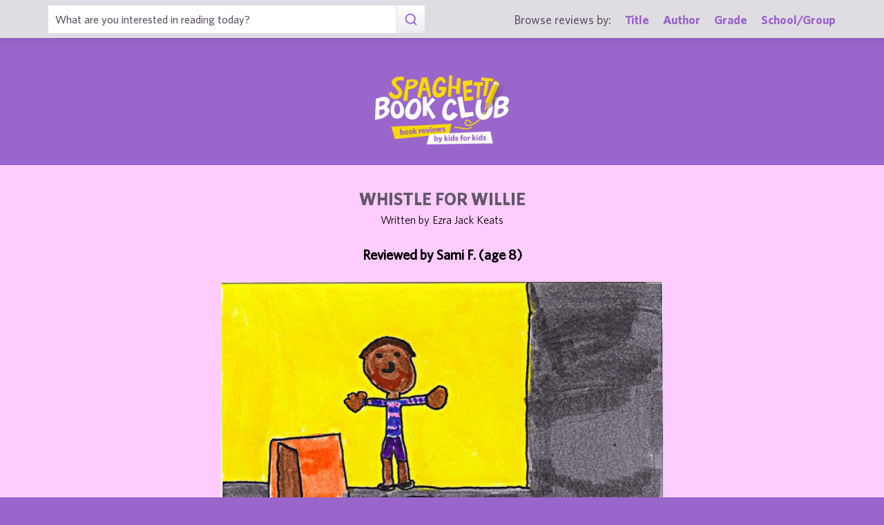

--- FILE ---
content_type: text/html; charset=UTF-8
request_url: https://spaghettibookclub.org/review.php?reviewId=9801
body_size: 1996
content:
<hey>1</hey>		<!doctype html>
		<html>
		   <head>
        <meta charset="utf-8" />
        <meta property="description" content="The largest site of children's book reviews written and illustrated by kids for kids. Read our reviews or submit your own!" />
<meta property="og:description" content="This book is about a boy named Peter who can't whistle.  One day Peter tried to whistle but he couldn't.  He blew till his cheeks were tired.  Then he looked in the mirror to see if he could whistle.  Peter told his dad that he couldn't whistle.  Will Peter ever learn to whistle?  Read the story to find out!

I liked the book because I like to whistle.  I liked Willie, Peter's dog, because he is cute.  This was a great book because Peter does not give up trying to whistle.  My favorite part is when he practiced whistling.  Peter reminds me of my cousin, Dylan, because he looks like the character.

I highly recommend this fantastic book to people that can't whistle because they might learn how to whistle.  People who do know how to whistle should read this book, too, because there are great pictures.  I think people of all ages should read this book!" />
<meta property="og:type" content="article" />
<meta property="og:title" content="Spaghetti Book Club: Whistle for Willie" />
<meta property="og:image" content="https://www.spaghettibookclub.org/user-image/20726.gif" />
        <title>Whistle for Willie</title>
        <script src="https://www.google.com/recaptcha/api.js" async defer></script>
        <meta name="viewport" content="initial-scale=1.0" />
        <link href="assets/css/layout.css" rel="stylesheet" media="all" />
		<link href="assets/css/SlideShow.css" rel="stylesheet" media="all" />
		<link href="assets/css/Extra.css" rel="stylesheet" media="all" />

        <script src="assets/js/all.min.js"></script>
		<script src="assets/js/SlideShow.js"></script>
        <script language="javascript">
        
        function targetPopup(form) {
            window.open('', 'formpopup', 'width=400,height=400,resizeable,scrollbars');
             form.target = 'formpopup';
        }
        
        function check_recaptcha() {

            const recaptcha_box_checked = (grecaptcha.getResponse()) ? true : false;
        
            if (recaptcha_box_checked) { 
                return true;
            }
            else {
                alert("You must check the 'I am not a robot' box before you can start a game!");
                return false;
            }
        }

        </script>			
		

	<meta content="book reviews, book reviews by kids for kids, children, children's
book reviews, by kids, by children, for kids, for children, great books for kids, children's literature, publishing, publishing student book reviews, Spaghetti Book Club" name="keywords" />




    </head>
	<body class="page_home" >
	<section class="block find_bar">

    <div class="container">

        <form class="search" method="post" action="title.php">
            <input type="text"  name="searchByTitle" class="type_text" placeholder="What are you interested in reading today?" /><!--
        /--><button><span class="irp">Search</span></button>
        </form><!--

    /--><div>
            <h3>Browse reviews by:</h3><!--
        /--><ul>
                <li><a href="title.php">Title</a></li><!--
            /--><li><a href="author.php">Author</a></li><!--
            /--><li><a href="grades.php">Grade</a></li><!--
            /--><li><a href="school-list.php">School/Group</a></li>
            </ul>
        </div>

    </div><!-- end container -->

</section><!-- end find_bar -->

<section class="block header header_basic">

    <header class="container"> 
		<h1><a href="index.php">
			<span class="irp">Spaghetti Book Club - Book Reviews by Kids for Kids</span>
		</a></h1>
    </header><!-- end container -->

</section><!-- end header -->	<main>
	    <section class="block">
	<div style="background-color:#FFCCFF;color:black">
        <div class="container max700 content space" >
         
            
<div class="center">
<h2 class="c1">Whistle for Willie</h2>
<p>
Written by Ezra Jack Keats
</p>
<br/>

<h3 class="bold">
    Reviewed by 
    Sami F. (age 8)</h3>
<br/><img src="/user-image/20726.gif" alt="Whistle for Willie" class="" /></div>
<p></p>
<div class="review">
    <p>This book is about a boy named Peter who can't whistle.  One day Peter tried to whistle but he couldn't.  He blew till his cheeks were tired.  Then he looked in the mirror to see if he could whistle.  Peter told his dad that he couldn't whistle.  Will Peter ever learn to whistle?  Read the story to find out!</p><p>I liked the book because I like to whistle.  I liked Willie, Peter's dog, because he is cute.  This was a great book because Peter does not give up trying to whistle.  My favorite part is when he practiced whistling.  Peter reminds me of my cousin, Dylan, because he looks like the character.</p><p>I highly recommend this fantastic book to people that can't whistle because they might learn how to whistle.  People who do know how to whistle should read this book, too, because there are great pictures.  I think people of all ages should read this book!</p></div>
<div class="center">
<a href="student.php?studentId=11217">Sami F.</a><br/>is a student in<br/><a href="class.php?classId=993">Miss Buck's 2nd Grade Class</a>			</div>
		</div>
		</div>
	</section>
			</main>
	
	<footer class="block footer footer_basic">
        
    <div class="container">

        <nav>
            <ul>
                <li class="copyright center">©1999-2026 Happy Medium Productions, Inc.</li>
            </ul>
        </nav>
    
    </div><!-- end container -->

</footer><!-- end footer -->	</body>
	</html>
